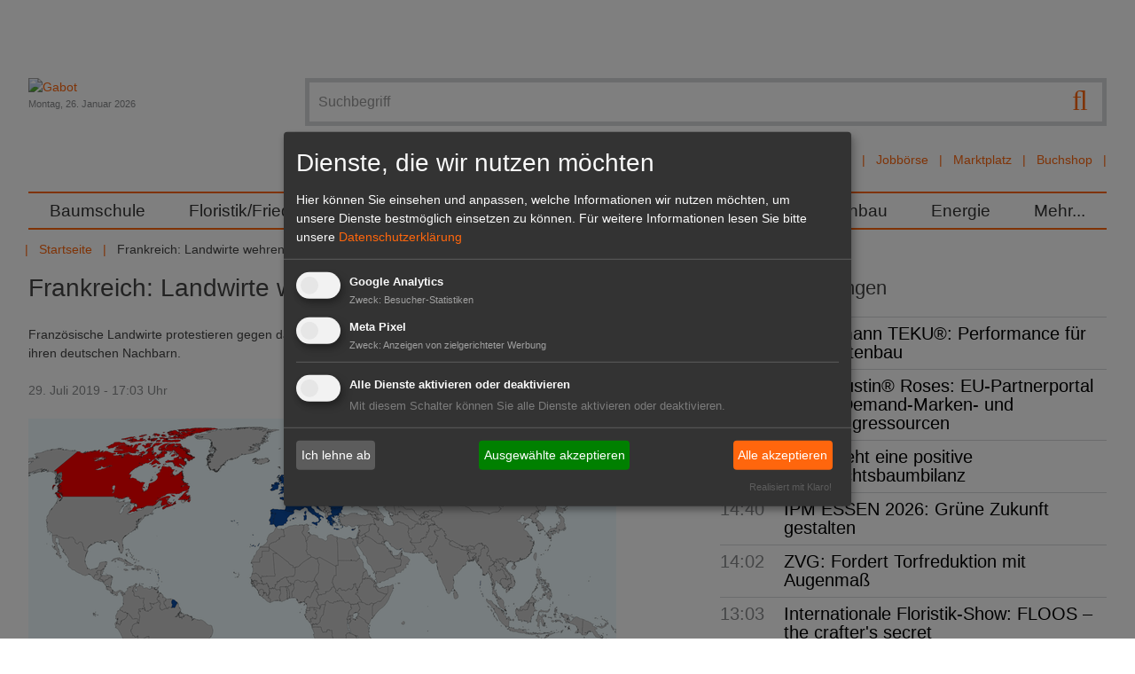

--- FILE ---
content_type: text/html; charset=utf-8
request_url: https://www.gabot.de/ansicht/frankreich-landwirte-wehren-sich-gegen-ceta-398771.html
body_size: 14862
content:
<!DOCTYPE html>
<html lang="de-DE">
<head>

<meta charset="utf-8">
<!-- 
	Design und Programmierung:
	jweiland.net - TYPO3 Hosting, Projekte, Schulungen
	Echterdinger Straße 57
	70794 Filderstadt
	E-Mail: hosting@jweiland.net

	This website is powered by TYPO3 - inspiring people to share!
	TYPO3 is a free open source Content Management Framework initially created by Kasper Skaarhoj and licensed under GNU/GPL.
	TYPO3 is copyright 1998-2026 of Kasper Skaarhoj. Extensions are copyright of their respective owners.
	Information and contribution at https://typo3.org/
-->


<link rel="icon" href="/favicon.ico" type="image/vnd.microsoft.icon">
<title>Frankreich: Landwirte wehren sich gegen Ceta | Gabot.de</title>
<meta name="generator" content="TYPO3 CMS" />
<meta name="description" content="Französische Landwirte protestieren gegen das Freihandelsabkommen Ceta und bekommen dabei Unterstützung von ihren deutschen Nachbarn. " />
<meta name="keywords" content="Schweiz, Landwirte, wehren, Ceta" />
<meta name="viewport" content="width=device-width,initial-scale=1" />
<meta property="og:title" content="Frankreich: Landwirte wehren sich gegen Ceta" />
<meta property="og:type" content="article" />
<meta property="og:url" content="https://www.gabot.de/ansicht/frankreich-landwirte-wehren-sich-gegen-ceta-398771.html" />
<meta property="og:image" content="https://www.gabot.de/fileadmin/_processed_/3/5/csm_csm_cetaEUKanada_CC_BY-SA_4.0furfur_bf85ce5789_f4c374d0c1.png" />
<meta property="og:image:width" content="663" />
<meta property="og:image:height" content="373" />
<meta property="og:description" content="Französische Landwirte protestieren gegen das Freihandelsabkommen Ceta und bekommen dabei Unterstützung von ihren deutschen Nachbarn. " />
<meta property="og:site_name" content="Gabot.de" />
<meta name="twitter:card" content="summary" />


<link rel="stylesheet" href="/typo3conf/ext/jw5028123gabot/Resources/Public/Css/news.css?1669732168" media="all">
<link rel="stylesheet" href="/typo3temp/assets/compressed/merged-2a7313317dac4bb0fb03ff90630bcff2-fbbe54f3818b88cd0f53803e36d3157b.css.gzip?1739267352" media="all">



<script src="/typo3conf/ext/jw5028123gabot/Resources/Public/JavaScript/jquery.3.1.1.min.js?1670419077"></script>
<script src="/typo3temp/assets/compressed/merged-877b75ea11681e9b3989fa96fa1513f6-ae6f9fc84f90dc45d8013c7f580cd222.js.gzip?1677649520"></script>
<!--[if lt IE 9]> <script src="/typo3conf/ext/jw5028123gabot/Resources/Public/JavasSript/html5shiv.min.js"></script> <![endif]-->
<!--[if lt IE 9]> <script src="/typo3conf/ext/jw5028123gabot/Resources/Public/JavasSript/respond.min.js"></script> <![endif]-->




	
<!-- Google tag (gtag.js) -->
<script async src="https://www.googletagmanager.com/gtag/js?id=G-T2CDEJ54C5"></script>
<script>
  window.dataLayer = window.dataLayer || [];
  function gtag(){dataLayer.push(arguments);}
  gtag('js', new Date());

  gtag('config', 'G-T2CDEJ54C5');
</script>
<link href="/index.php?id=1&type=9818" rel="alternate" title="RSS-Feed" type="application/rss+xml" target="_blank"></link>	<link rel="apple-touch-icon-precomposed" sizes="57x57" href="apple-touch-icon-57x57.png" />
	<link rel="apple-touch-icon-precomposed" sizes="114x114" href="apple-touch-icon-114x114.png" />
	<link rel="apple-touch-icon-precomposed" sizes="72x72" href="apple-touch-icon-72x72.png" />
	<link rel="apple-touch-icon-precomposed" sizes="144x144" href="apple-touch-icon-144x144.png" />
	<link rel="apple-touch-icon-precomposed" sizes="120x120" href="apple-touch-icon-120x120.png" />
	<link rel="apple-touch-icon-precomposed" sizes="152x152" href="apple-touch-icon-152x152.png" />
	<link rel="icon" type="image/png" href="favicon-32x32.png" sizes="32x32" />
	<link rel="icon" type="image/png" href="favicon-16x16.png" sizes="16x16" />
	<meta name="application-name" content="Gabot"/>
	<meta name="msapplication-TileColor" content="#FFFFFF" />
	<meta name="msapplication-TileImage" content="mstile-144x144.png" />	<!-- Meta Pixel Code -->

	<script type="text/plain" data-type="application/javascript" data-name="meta">
	!function(f,b,e,v,n,t,s)
	{if(f.fbq)return;n=f.fbq=function(){n.callMethod?
	n.callMethod.apply(n,arguments):n.queue.push(arguments)};
	if(!f._fbq)f._fbq=n;n.push=n;n.loaded=!0;n.version='2.0';
	n.queue=[];t=b.createElement(e);t.async=!0;
	t.src=v;s=b.getElementsByTagName(e)[0];
	s.parentNode.insertBefore(t,s)}(window, document,'script',
	'https://connect.facebook.net/en_US/fbevents.js');
	fbq('init', '3269057580001679');
	fbq('track', 'PageView');
	fbq('init', '5270009599745980');
	fbq('track', 'PageView');
	fbq('init', '361579709486171');
	fbq('track', 'PageView');
	</script>

	<noscript><img height="1" width="1" style="display:none"
	src=https://www.facebook.com/tr?id=5270009599745980&ev=PageView&noscript=1
	/></noscript>
	<!-- End Meta Pixel Code -->
<link rel="canonical" href="https://www.gabot.de/ansicht/frankreich-landwirte-wehren-sich-gegen-ceta-398771.html"/>

</head>
<body>
<a href="#" class="scrollToTop fa fa-chevron-up fa-lg fa-2x"></a>
<div class="wrapper">
	<div class="wrapper-content">
		<div class="page-content container">
			<div class="header-container">
				<header class="header" role="banner">
					<div class="row padding-bottom">
						<div class="col-12-m col-9 float-right-t-up wrapper-search wrapper-solr">
									<form action="/suchergebnisse.html" class="search ui-autocomplete-input" method="get">
			<script type="text/javascript">
				/*<![CDATA[*/
				var tx_solr_suggestUrl = 'https://www.gabot.de/?eID=tx_solr_suggest&id=24';
				/*]]>*/
			</script>
		<fieldset>
			<label class="jsbutton visuallyhidden hier" for="searchinput" title="Suche">Suche</label>
			<button type="submit" class="tx-solr-submit searchbutton"><span class="fa fa-search fa-lg"></span></button>
			<input id="searchinput" type="text" placeholder="Suchbegriff" name="q" onfocus="this.value=''" class="searchinput searchbox-field tx-solr-q ui-autocomplete-input menu-searchfields" autocomplete="on" role="textbox" aria-autocomplete="list" aria-haspopup="true">

		</fieldset>
	</form><div id="autocompleteList" style="position: relative; top: 0; left: 0;"></div>
							<nav class="channel-menu"><ul class="horizontal bold"><li><a href="/branchenbuch.html" title="Branchenbuch">Branchenbuch</a></li><li><a href="/stellenmarkt.html" title="Jobbörse">Jobbörse</a></li><li><a href="/marktplatz.html" title="Marktplatz">Marktplatz</a></li><li><a href="http://www.gabot-buchshop.de" target="http://www.gabot-buchshop.de/" title="Buchshop">Buchshop</a></li></ul></nav>
						</div>
						<div class="col-12-m col-3 wrapper-logo">
							<a href="/index.html" title="Gabot"><img src="/typo3conf/ext/jw5028123gabot/Resources/Public/Images/gabot_logo.png" width="171" height="102"   alt="Gabot" ></a>
							<div class="small date lighttext">Montag, 26. Januar 2026</div>
							<span class="search-hide-btn fa fa-search invisible-t-up"></span>
						</div>
					</div>
					<div class="row">
						<nav id="main-nav" role="navigation">
	<!-- Mobile menu toggle button (hamburger/x icon) -->
	<input id="main-menu-state" type="checkbox"/>
	<label class="main-menu-btn" for="main-menu-state">
		<span class="main-menu-btn-text">Menu</span>
	</label>
	<ul id="main-menu" class="sm"><li><a href="/baumschule.html" title="Im GABOT-Channel Baumschule befinden sich die wichtigsten Namen, Nachrichten und Produkte für Produktions- und Handelsbetriebe in der Baumschulwirtschaft.">Baumschule</a></li><li><a href="/floristikfriedhof.html" title="Im GABOT-Channel Floristik/Friedhof finden Blumengeschäfte und Friedhofsgärtnereien wichtige Namen, Nachrichten und Produkte für Einzelhandelsbetriebe.">Floristik/Friedhof</a></li><li><a href="/galabau.html" title="Im GABOT-Channel Galabau finden Gartengestalter und Landschaftsgärtner wichtige Namen, Nachrichten und Produkte für Betriebe im Garten- und Landschaftsbau.">GaLaBau</a></li><li><a href="/gartenmarkt.html" title="Im GABOT-Channel Gartenmarkt finden Einzelhändler wichtige Namen, Nachrichten und Produkte für Gartencenter und Gartenmärkte.">Gartenmarkt</a></li><li><a href="/gemueseobst.html" title="Im GABOT-Channel Gemüse, Obst und Fruchthandel finden Entscheider aus Produktion und Handel die wichtigsten Namen, Nachrichten und Produkte.">Gemüse/Obst</a></li><li><a href="/zierpflanzen.html" title="Im GABOT-Channel Zierpflanzenbau finden Unternehmen aus Produktion und Handel die wichtigsten Namen, Nachrichten und Produkte im Zierpflanzenbau.">Zierpflanzenbau</a></li><li><a href="/energie.html" title="Der GABOT-Channel Energie berichtet zu wichtigen Namen, Nachrichten, Produkten und politischen Entwicklungen des Sektors Energie und Energiegewinnung.">Energie</a></li><li><a href="/45.html" title="Mehr...">Mehr...</a><ul><li><a href="/mehr/dossiers.html" title="Alle wichtigen Themen und Veranstaltungen für den Gartenbau sind zusammengefasst in den GABOT Dossiers zu lesen.">Dossiers</a><ul><li><a href="/mehr/dossiers/devils-dream-ein-klassiker.html" title="Devil's Dream im Fokus">Devil's Dream im Fokus</a></li><li><a href="/mehr/dossiers/lubera-auf-der-ipm-2026.html" title="Lubera auf der IPM 2026">Lubera auf der IPM 2026</a></li><li><a href="/mehr/dossiers/ipm-essen-2026.html" title="IPM ESSEN 2026">IPM ESSEN 2026</a></li><li><a href="/mehr/dossiers/heinje-auf-der-ipm-essen-2026.html" title="Heinje auf der IPM ESSEN 2026">Heinje auf der IPM ESSEN 2026</a></li><li><a href="/mehr/dossiers/champost-schoener-mist.html" title="Champost Schöner Mist">Champost Schöner Mist</a></li><li><a href="/mehr/dossiers/neuheiten-von-inkarho.html" title="Neuheiten von Inkarho">Neuheiten von Inkarho</a></li><li><a href="/mehr/dossiers/marketing-das-waechst.html" title="Marketing das wächst!">Marketing das wächst!</a></li><li><a href="/mehr/dossiers/lubera-opendays-2025.html" title="Lubera OpenDays 2025">Lubera OpenDays 2025</a></li><li><a href="/mehr/dossiers/heinje-sommermesse-2025.html" title="Heinje Sommermesse 2025">Heinje Sommermesse 2025</a></li><li><a href="/mehr/dossiers/hortensien-guide-1.html" title="Hortensien Guide">Hortensien Guide</a></li><li><a href="/mehr/dossiers/heinje-neue-pflanzentrends.html" title="Heinje – Neue Pflanzentrends">Heinje – Neue Pflanzentrends</a></li><li><a href="/mehr/dossiers/harries-plantdesign.html" title="Harries Plantdesign">Harries Plantdesign</a></li><li><a href="/mehr/dossiers/devils-dream.html" title="Devils Dream">Devils Dream</a></li><li><a href="/mehr/dossiers/heinje-auf-der-ipm-essen-2025.html" title="Heinje auf der IPM ESSEN 2025">Heinje auf der IPM ESSEN 2025</a></li><li><a href="/mehr/dossiers/lubera-edibles-auf-der-ipm-essen-2025.html" title="Lubera Edibles auf der IPM ESSEN 2025">Lubera Edibles auf der IPM ESSEN 2025</a></li><li><a href="/mehr/dossiers/ipm-essen-2025.html" title="IPM ESSEN 2025">IPM ESSEN 2025</a></li><li><a href="/mehr/dossiers/expose-und-expodirekt-2024.html" title="440 Aussteller aus 13 Ländern präsentieren sich auf dem Messeduo expoSE &amp; expoDirekt vom 20. bis 21. November 2024 in der Messe Karlsruhe.">expoSE und expoDirekt 2024</a></li><li><a href="/mehr/dossiers/heinje-wintermesse-2024.html" title="Heinje Wintermesse 2024">Heinje Wintermesse 2024</a></li><li><a href="/mehr/dossiers/galabau-2024.html" title="GaLaBau 2024">GaLaBau 2024</a></li><li><a href="/mehr/dossiers/oldenburger-vielfalt-2024.html" title="Oldenburger Vielfalt 2024">Oldenburger Vielfalt 2024</a></li><li><a href="/mehr/dossiers/heinje-sommermesse-2024.html" title="Heinje Sommermesse 2024">Heinje Sommermesse 2024</a></li><li><a href="/mehr/dossiers/spoga-gafa-2024.html" title="spoga+gafa 2024">spoga+gafa 2024</a></li><li><a href="/mehr/dossiers/flowertrialsr-2024.html" title="FlowerTrials® 2024">FlowerTrials® 2024</a></li><li><a href="/mehr/dossiers/heinjes-pflanzentrends-2024.html" title="Heinjes Pflanzentrends 2024">Heinjes Pflanzentrends 2024</a></li><li><a href="/mehr/dossiers/legro.html" title="Legro">Legro</a></li><li><a href="/mehr/dossiers/behrens-pflanzen-moderner-garten-mit-devils-dreamr.html" title="Behrens Pflanzen - Moderner Garten mit Devil’s Dream®">Behrens Pflanzen - Moderner Garten mit Devil’s Dream®</a></li><li><a href="/mehr/dossiers/lubera-edibles-auf-der-ipm-essen-2024.html" title="Lubera Edibles auf der IPM ESSEN 2024">Lubera Edibles auf der IPM ESSEN 2024</a></li><li><a href="/mehr/dossiers/inkarho-auf-der-ipm-essen-2024.html" title="Inkarho auf der IPM ESSEN 2024">Inkarho auf der IPM ESSEN 2024</a></li><li><a href="/mehr/dossiers/heinje-auf-der-ipm-essen-2024.html" title="Heinje auf der IPM ESSEN 2024">Heinje auf der IPM ESSEN 2024</a></li><li><a href="/mehr/dossiers/ipm-essen-2024.html" title="IPM ESSEN 2024">IPM ESSEN 2024</a></li><li><a href="/mehr/dossiers/buchtipp.html" title="Der GABOT Buchtipp informiert über interessante Fachliteratur für den Gartenbau, Hintergrundinformationen für Hobbygärtner und vieles mehr.">Buchtipp</a></li><li><a href="/mehr/dossiers/floriade-2022.html" title="Die Internationale Gartenbauausstellung Floriade Expo 2022 beginnt am 14. April 2022 in Almere. ">Floriade 2022</a></li><li><a href="/mehr/dossiers/interviews.html" title="GABOT spricht &quot;im Interview&quot; mit führenden Köpfen der Grünen Branche.">Interviews</a></li><li><a href="/mehr/dossiers/blumen-1000-gute-gruende.html" title="GABOT informiert über die Blumen- und Pflanzenkampagne &quot;Blumen - 1000 gute Gründe&quot; mit den neusten Meldungen und Videos.">Blumen - 1000 gute Gründe</a></li><li><a href="/mehr/dossiers/it-sicherheit-im-gartenbau.html" title="Das GABOT-Dossier IT-Sicherheit im Gartenbau informiert zu aktuellen Risiken und gibt Tipps für ein sicheres Arbeiten im Umgang mit EDV und Internet.">IT-Sicherheit im Gartenbau</a></li><li><a href="/mehr/dossiers/xylella.html" title="Das GABOT-Dossier zu Xylella fastidiosa (Feuerbakterium) trägt alle wichtigen Themen im Zusammenhang mit dem gefährlichen Bakterium zusammen.">Xylella</a></li><li><a href="/mehr/dossiers/glyphosat.html" title="Im GABOT Dossier Glyphosat wird über Inhaltsstoffe, Gefahren und die Diskussion in der Öffentlichkeit berichtet.">Glyphosat</a></li><li><a href="/mehr/dossiers/rankings.html" title="GABOT.de und der HORTIVISION Gartenbau Internet Guide präsentieren Ihnen die größten und wichtigsten Unternehmen der Branche in den Rankings. ">Rankings</a></li><li><a href="/mehr/dossiers/torf-und-moor.html" title="Das GABOT Dossier Torf und Moor berichtet über Herkunft und Gewinnung des wichtigen Rohstoffes und stellt die Standpunkte von Umweltschützern dar.">Torf und Moor</a></li><li><a href="/mehr/dossiers/archiv.html" title="Archiv">Archiv</a></li></ul></li><li><a href="/mehr/dossiers/interviews.html" title="GABOT Interview">GABOT Interview</a></li><li><a href="/mehr/jahresplaner.html" title="Der GABOT Jahresplaner ist ein Wandkalender im Format
DIN A1. Er zeigt alle Feiertage, wichtige Blumentage, branchenrelevante Messen und Ferientermine.">Jahresplaner</a></li><li><a href="/mehr/kurioses.html" title="Kurioses und Skurriles aus aller Welt und aus dem Gartenbau. Im Panorama finden Sie Fundstücke der Gabot-Redaktion.">Kurioses</a></li><li><a href="/mehr/messekalender.html" title="Der GABOT-Messekalender listet alle wichtigen Messen und Veranstaltungen aus der Grünen Branche sortiert nach Datum auf. ">Messekalender</a></li><li><a href="/mehr/trendmagazin-hortivision-trends.html" title="HORTIVISION TRENDS ist das Trendmagazin für die Grüne Branche und erscheint jährlich. Das Magazin beschäftigt sich mit fachspezifischen Themen.">HORTIVISION Trends</a></li><li><a href="/mehr/videos.html" title="GABOT tv zeigt interessante Videos aus dem Gartenbau, der Zulieferindustrie, dem Energiesektor, dem Garten- und Landschaftsbau oder der Floristikbranche.">Videos</a></li></ul></li></ul>
</nav>

					</div>
					<div class="row">
						<ul class="horizontal"><li><a href="/index.html" title="Das Branchenportal für Entscheider im Gartenbau">Startseite</a></li><li></li><li><span>Frankreich: Landwirte wehren sich gegen ...</span></li></ul>
					</div>
				</header>
			</div>
		<main id="content">
			<!--TYPO3SEARCH_begin-->
			
		<div class="clearfix">
			<div class="content-main col col-12-m">
				<!--TYPO3SEARCH_begin-->
				
    

            <div id="c88" class="frame frame-default frame-type-list frame-layout-0">
                
                
                    



                
                
                    

    



                
                

    
        


	


<div class="news news-single">
	<div class="article" itemscope="itemscope" itemtype="http://schema.org/Article">
		
	
			
			

				<h1 itemprop="headline">Frankreich: Landwirte wehren sich gegen Ceta</h1>
			
				<!-- teaser -->
				<div class="teaser-text" itemprop="description">
					<p class="bold">Französische Landwirte protestieren gegen das Freihandelsabkommen Ceta und bekommen dabei Unterstützung von ihren deutschen Nachbarn. 
					</p>
				</div>
			
			<div class="footer">
				<p>
					<!-- date -->
					<span class="news-list-date">
						<time datetime="2019-07-29">
							29. Juli 2019 - 17:03 Uhr
							<meta itemprop="datePublished" content="2019-07-29"/>
						</time>
					</span>

					
				</p>
			</div>
			

	<!-- media files -->
	<div class="news-img-wrap">
		
			<div class="outer">
				
					

<div class="mediaelement mediaelement-image">
	
			
					<a href="/fileadmin/_processed_/3/5/csm_csm_cetaEUKanada_CC_BY-SA_4.0furfur_bf85ce5789_ad7b182f31.png" title="Das Freihandelsabkommen zwischen Kanada und der EU erntet Kritik. Bild: lid.ch, Furfur/CCBY-SA4.0."  data-fancybox="gallery[234]" data-caption="Das Freihandelsabkommen zwischen Kanada und der EU erntet Kritik. Bild: lid.ch, Furfur/CCBY-SA4.0." class="lightbox" rel="lightbox[myImageSet]">
						<img itemprop="image" title="Das Freihandelsabkommen zwischen Kanada und der EU erntet Kritik. Bild: lid.ch, Furfur/CCBY-SA4.0." alt="Das Freihandelsabkommen zwischen Kanada und der EU erntet Kritik. Bild: lid.ch, Furfur/CCBY-SA4.0." loading="lazy" src="/fileadmin/_processed_/3/5/csm_csm_cetaEUKanada_CC_BY-SA_4.0furfur_bf85ce5789_229ca65743.png" width="663" height="373" />
					</a>
				
		
</div>

	<p class="news-img-caption">
		Das Freihandelsabkommen zwischen Kanada und der EU erntet Kritik. Bild: lid.ch, Furfur/CCBY-SA4.0.
	</p>



				
				
				
				
			</div>
		
	</div>


			<div class="news-text-wrap" itemprop="articleBody">
				<div class="content-add"><span>Anzeige</span>
    

            <div id="c150" class="frame frame-default frame-type-html frame-layout-0">
                
                
                    



                
                
                

    <iframe id='a8007c65' name='a8007c65' src='https://revive.gabot.de/www/delivery/afr.php?zoneid=5&cb=INSERT_RANDOM_N[..]' frameborder='0' scrolling='no' width='300' height='250'><a href='#'target='_blank'><img src='https://revive.gabot.de/www/delivery/avw.php?zoneid=5&cb=INSERT_RANDOM_N[..]' border='0' alt='' /></a></iframe>



                
                    



                
                
                    



                
            </div>

        

</div>
				<p> Das <b>Freihandelsabkommen zwischen der EU und Kanada (Ceta)</b>, stößt nicht nur bei französischen Landwirten auf Widerstand. Die<b> Arbeitsgemeinschaft bäuerliche Landwirtschaft (Abl)</b> aus Deutschland solidarisiert sich mit den französischen Bauern und fordert eine soziale und ökologische Handelspolitik, wie sie in einer Mitteilung schreibt. In Europa sei die Fleischproduktion<b> höherpreisiger und der Markt überversorgt</b> und diese Art von Freihandelsabkommen räume zollfreie Importquoten nach Europa ein. 
</p>
<p>Ceta ist ein weiteres Freihandelsabkommen gegen das sich bäuerlicher Widerstand aufbaut. Gegen das Mercosur-Abkommen (Südamerika und EU) haben bereits mehrere landwirtschaftliche Verbände protestiert. (lid.ch)</p>
				
			</div>

			
				<!-- Link Back -->
				<div class="news-backlink-wrap margin-bottom">
					<a href="/index.html">
						<span class="fa fa-chevron-left"></span> Zurück
					</a>
				</div>
			

      
        
        
            <div class="clearfix">

              <div class="socials-default" xmlns:rx="http://typo3.org/ns/Reelworx/RxShariff/ViewHelper">
    <div data-backend-url="/ansicht.html?eID=shariff&amp;cHash=f6a14d009cd039346c33d83a5cc97dff" data-services="[&quot;facebook&quot;,&quot;twitter&quot;]" data-lang="de" class="shariff"></div>
</div>


              
                <!-- mail link -->
                <div class="socials-additional">
                  <div class="shariffz" id="c398771">
                    <ul class="theme-color orientation-horizontal col-2">
                      <li class="shariffz-button mail">
                        <a
                          href="mailto:?subject=Frankreich%3A%20Landwirte%20wehren%20sich%20gegen%20Ceta&amp;body=Ein%20sehr%20empfehlenswerter%20Artikel%20von%20GABOT.de%3A%20https%3A%2F%2Fwww.gabot.de%2Fansicht%2Fpage-0.html%3Ftx_news_pi1%255Bnews%255D%3D398771%26cHash%3D1c00662c8f8db0560b42010c37e2953d"
                          rel="nofollow" title="Per E-Mail empfehlen" role="button" aria-label="Per E-Mail empfehlen"><span
                          class="fa fa-envelope"></span><span class="share_text">mail</span></a>
                      </li>
                    </ul>
                  </div>
                </div>
              


            </div>
          
      

			<!-- related things -->
			<div class="news-related-wrap">

				

				

        
          <!-- Related news records -->
          <div class="news-related news-related-news">
            <h4>Verwandte Nachrichten</h4>
            <ul>
              
                <li>
                  <span class="news-related-news-date">17.10.2020 -</span>
                  <a title="CETA: Noch lange nicht entschieden" href="/ansicht/ceta-noch-lange-nicht-entschieden-406479.html">
                    CETA: Noch lange nicht entschieden
                  </a>
                </li>

              
                <li>
                  <span class="news-related-news-date">31.10.2019 -</span>
                  <a title="medFEL: Geschäftstreffen für Obst- und Gemüseproduzenten" href="/ansicht/medfel-geschaeftstreffen-fuer-obst-und-gemueseproduzenten-400202.html">
                    medFEL: Geschäftstreffen für Obst- und Gemüseproduzenten
                  </a>
                </li>

              
                <li>
                  <span class="news-related-news-date">18.07.2018 -</span>
                  <a title="EU und Japan: Neues Freihandelsabkommen" href="/ansicht/eu-und-japan-neues-freihandelsabkommen-392497.html">
                    EU und Japan: Neues Freihandelsabkommen
                  </a>
                </li>

              
                <li>
                  <span class="news-related-news-date">12.09.2014 -</span>
                  <a title="Freihandel für Landwirtschaft und Lebensmittel: EU-Exporte und -Importe steigern" href="/ansicht/freihandel-fuer-landwirtschaft-und-lebensmittel-eu-exporte-und-importe-steigern-238997.html">
                    Freihandel für Landwirtschaft und Lebensmittel: EU-Exporte und -Importe steigern
                  </a>
                </li>

              
                <li>
                  <span class="news-related-news-date">04.06.2014 -</span>
                  <a title="Schweiz: Preisüberwacher fordert Agrarfreihandel" href="/ansicht/schweiz-preisueberwacher-fordert-agrarfreihandel-237182.html">
                    Schweiz: Preisüberwacher fordert Agrarfreihandel
                  </a>
                </li>

              
                <li>
                  <span class="news-related-news-date">15.07.2013 -</span>
                  <a title="Freihandelsabkommen: Schweizer Bauern bedingt positiv " href="/ansicht/freihandelsabkommen-schweizer-bauern-bedingt-positiv-231279.html">
                    Freihandelsabkommen: Schweizer Bauern bedingt positiv 
                  </a>
                </li>

              
            </ul>
          </div>
        

			</div>

		
	<div class="tx-pwcomment-pi1">
	
    <div id="writeComment">
        <h3>
                Neuen Kommentar schreiben
            </h3>

        <form name="newComment" action="/ansicht/frankreich-landwirte-wehren-sich-gegen-ceta-398771.html?tx_pwcomments_pi1%5Baction%5D=create&amp;tx_pwcomments_pi1%5Bcontroller%5D=Comment#writeComment" method="post">
<div>
<input type="hidden" name="tx_pwcomments_pi1[__referrer][@extension]" value="PwComments" />
<input type="hidden" name="tx_pwcomments_pi1[__referrer][@controller]" value="Comment" />
<input type="hidden" name="tx_pwcomments_pi1[__referrer][@action]" value="new" />
<input type="hidden" name="tx_pwcomments_pi1[__referrer][arguments]" value="YTowOnt9d352c34524b2a418be1445a27edc74dbc9049d58" />
<input type="hidden" name="tx_pwcomments_pi1[__referrer][@request]" value="{&quot;@extension&quot;:&quot;PwComments&quot;,&quot;@controller&quot;:&quot;Comment&quot;,&quot;@action&quot;:&quot;new&quot;}75e89482470557ddc0a8a34b9468fcd5dd9bbbbd" />
<input type="hidden" name="tx_pwcomments_pi1[__trustedProperties]" value="{&quot;newComment&quot;:{&quot;message&quot;:1,&quot;authorName&quot;:1,&quot;authorMail&quot;:1,&quot;termsAccepted&quot;:1},&quot;authorWebsite&quot;:1}2a57c10207d90775812b4a9c3dc7372e44ba3cf6" />
</div>

            <div class="typo3-messages">
                <a name="thanksForYourComment"></a>
                
                

	


            </div>

            <div><textarea rows="8" cols="40" placeholder="Kommentieren Sie diesen Artikel...*" name="tx_pwcomments_pi1[newComment][message]"></textarea></div>

            
                    <div><input placeholder="Name*" type="text" name="tx_pwcomments_pi1[newComment][authorName]" /></div>
                

            
                    <div><input placeholder="E-Mail*" type="text" name="tx_pwcomments_pi1[newComment][authorMail]" /></div>
                


            <div class="hide_initally"><label>Nicht ausfüllen!</label><input type="text" name="tx_pwcomments_pi1[authorWebsite]" /></div>



            
                <div>
                    <label>
                        <input type="hidden" name="tx_pwcomments_pi1[newComment][termsAccepted]" value="" /><input type="checkbox" name="tx_pwcomments_pi1[newComment][termsAccepted]" value="1" />
                        Ich habe die <a href="/datenschutzerklaerung.html" target="_blank">Bedingungen</a> gelesen und erkläre mich einverstanden.
                    </label>
                </div>
            

            
                
            
            <input class="button" type="submit" value="senden" />
        </form>
    </div>

</div>
	<div class="tx-pwcomment-pi1">
	
		<div id="comments" class="comments-container">
			<h2>Kommentare (0)</h2>
			
			
					<p>Bisher sind keine Kommentare zu diesem Artikel erstellt worden.</p>
				
		</div>

</div>

			<!-- main text -->

	</div>
</div>

    


                
                    



                
                
                    



                
            </div>

        


<div id="c14539" class=" frame-layout-110">
	
		



	

	<div class="ce-textpic ce-left ce-above">
		
			


	<div class="ce-gallery" data-ce-columns="1" data-ce-images="1">
		

		
		
			<div class="ce-row">
				
					
						<div class="ce-column">
							
									<div class="ce-media brumbrum">
								

							
									
	
			<a href="https://www.luberaedibles.com/de/news" target="_blank" rel="noreferrer">
				
	<img title="Lubera Edibles (Anzeige)" alt="Lubera Edibles (Anzeige)" src="/fileadmin/user_files/banner/lubera_spezial.gif" width="748" height="100" />

			</a>
		

								

							
									</div>
								
						</div>
					
				
			</div>
		
		
	</div>











		

		
				
			

		
	</div>

	



</div>


				<!--TYPO3SEARCH_end-->
			</div>
			<aside class="content-aside col col-12-m">
				
    

            <div id="c139" class="frame frame-default frame-type-list frame-layout-0">
                
                
                    



                
                
                    

    
        <header>
            

    
            <h2 class="">
                Weitere Meldungen
            </h2>
        



            



            



        </header>
    



                
                

    
        


	


<div class="news">
	
	<!--TYPO3SEARCH_end-->
	
			<div class="news-list-view">
				
						
								
									
<!--
	=====================
		Partials/List/ItemDateTitle.html
-->
<div class="itemdatetitle posts articletype-0 header3">
	
	<span class="news-list-date">
		
			<time datetime="17:04">
				17:04
				<meta itemprop="datePublished" content="17:04"/>
			</time>
		
	</span>
	<a href="/ansicht/poeppelmann-tekur-performance-fuer-den-gartenbau-439209.html">Pöppelmann TEKU®: Performance für den Gartenbau</a>
</div>

								
									
<!--
	=====================
		Partials/List/ItemDateTitle.html
-->
<div class="itemdatetitle posts articletype-0 header3">
	
	<span class="news-list-date">
		
			<time datetime="16:04">
				16:04
				<meta itemprop="datePublished" content="16:04"/>
			</time>
		
	</span>
	<a href="/ansicht/david-austinr-roses-eu-partnerportal-fuer-on-demand-marken-und-marketingressourcen-439208.html">David Austin® Roses: EU-Partnerportal für On-Demand-Marken- und Marketingressourcen</a>
</div>

								
									
<!--
	=====================
		Partials/List/ItemDateTitle.html
-->
<div class="itemdatetitle posts articletype-0 header3">
	
	<span class="news-list-date">
		
			<time datetime="15:08">
				15:08
				<meta itemprop="datePublished" content="15:08"/>
			</time>
		
	</span>
	<a href="/ansicht/igw-zieht-eine-positive-weihnachtsbaumbilanz-439151.html">IGW: Zieht eine positive Weihnachtsbaumbilanz</a>
</div>

								
									
<!--
	=====================
		Partials/List/ItemDateTitle.html
-->
<div class="itemdatetitle posts articletype-0 header3">
	
	<span class="news-list-date">
		
			<time datetime="14:40">
				14:40
				<meta itemprop="datePublished" content="14:40"/>
			</time>
		
	</span>
	<a href="/ansicht/ipm-essen-2026-gruene-zukunft-gestalten-439205.html">IPM ESSEN 2026: Grüne Zukunft gestalten</a>
</div>

								
									
<!--
	=====================
		Partials/List/ItemDateTitle.html
-->
<div class="itemdatetitle posts articletype-0 header3">
	
	<span class="news-list-date">
		
			<time datetime="14:02">
				14:02
				<meta itemprop="datePublished" content="14:02"/>
			</time>
		
	</span>
	<a href="/ansicht/zvg-fordert-torfreduktion-mit-augenmass-439201.html">ZVG: Fordert Torfreduktion mit Augenmaß</a>
</div>

								
									
<!--
	=====================
		Partials/List/ItemDateTitle.html
-->
<div class="itemdatetitle posts articletype-0 header3">
	
	<span class="news-list-date">
		
			<time datetime="13:03">
				13:03
				<meta itemprop="datePublished" content="13:03"/>
			</time>
		
	</span>
	<a href="/ansicht/internationale-floristik-show-floos-the-crafters-secret-439092.html">Internationale Floristik-Show: FLOOS – the crafter&#039;s secret</a>
</div>

								
									
<!--
	=====================
		Partials/List/ItemDateTitle.html
-->
<div class="itemdatetitle posts articletype-0 header3">
	
	<span class="news-list-date">
		
			<time datetime="12:07">
				12:07
				<meta itemprop="datePublished" content="12:07"/>
			</time>
		
	</span>
	<a href="/ansicht/stihl-seit-100-jahren-in-der-natur-zuhause-439114.html">STIHL: Seit 100 Jahren &quot;In der Natur zuhause&quot;</a>
</div>

								
									
<!--
	=====================
		Partials/List/ItemDateTitle.html
-->
<div class="itemdatetitle posts articletype-0 header3">
	
	<span class="news-list-date">
		
			<time datetime="11:04">
				11:04
				<meta itemprop="datePublished" content="11:04"/>
			</time>
		
	</span>
	<a href="/ansicht/gramoflor-gemeinsam-engagiert-sicher-439186.html">Gramoflor: Gemeinsam. Engagiert. Sicher.</a>
</div>

								
									
<!--
	=====================
		Partials/List/ItemDateTitle.html
-->
<div class="itemdatetitle posts articletype-0 header3">
	
	<span class="news-list-date">
		
			<time datetime="10:04">
				10:04
				<meta itemprop="datePublished" content="10:04"/>
			</time>
		
	</span>
	<a href="/ansicht/gamechangerr-in-black-wie-lubera-die-brombeerkultur-neu-erfindet-439144.html">Gamechanger® in Black: Wie Lubera die Brombeerkultur neu erfindet</a>
</div>

								
									
<!--
	=====================
		Partials/List/ItemDateTitle.html
-->
<div class="itemdatetitle posts articletype-0 header3">
	
	<span class="news-list-date">
		
			<time datetime="09:28">
				09:28
				<meta itemprop="datePublished" content="09:28"/>
			</time>
		
	</span>
	<a href="/ansicht/bdb-angespannte-lage-am-gehoelzmarkt-439198.html">BdB: Angespannte Lage am Gehölzmarkt</a>
</div>

								
									
<!--
	=====================
		Partials/List/ItemDateTitle.html
-->
<div class="itemdatetitle posts articletype-0 header3">
	
	<span class="news-list-date">
		
			<time datetime="09:02">
				09:02
				<meta itemprop="datePublished" content="09:02"/>
			</time>
		
	</span>
	<a href="/ansicht/top-job-karrierechance-bei-floragard-als-aussendienstmitarbeiter-in-m-w-d-436703.html">Top Job: Karrierechance bei Floragard als Außendienstmitarbeiter/in (m/w/d) </a>
</div>

								
									
<!--
	=====================
		Partials/List/ItemDateTitle.html
-->
<div class="itemdatetitle posts articletype-0 header3">
	
	<span class="news-list-date">
		
			<time datetime="08:04">
				08:04
				<meta itemprop="datePublished" content="08:04"/>
			</time>
		
	</span>
	<a href="/ansicht/soparco-freundliche-atmosphaere-und-technischen-know-how-439054.html">SOPARCO: Freundliche Atmosphäre und technisches Know-how</a>
</div>

								
									
<!--
	=====================
		Partials/List/ItemDateTitle.html
-->
<div class="itemdatetitle posts articletype-0 header3">
	
	<span class="news-list-date">
		
			<time datetime="07:06">
				07:06
				<meta itemprop="datePublished" content="07:06"/>
			</time>
		
	</span>
	<a href="/ansicht/vgl-baden-wuerttemberg-neue-doppelspitze-439167.html">VGL Baden-Württemberg: Neue Doppelspitze</a>
</div>

								
									
<!--
	=====================
		Partials/List/ItemDateTitle.html
-->
<div class="itemdatetitle posts articletype-0 header3">
	
	<span class="news-list-date">
		
			<time datetime="06:29">
				06:29
				<meta itemprop="datePublished" content="06:29"/>
			</time>
		
	</span>
	<a href="/ansicht/eosta-lanciert-organic-fruit-heroes-439168.html">Eosta: Lanciert &quot;Organic Fruit Heroes&quot;</a>
</div>

								
									
<!--
	=====================
		Partials/List/ItemDateTitle.html
-->
<div class="itemdatetitle posts articletype-0 header3">
	
	<span class="news-list-date">
		
			<time datetime="06:04">
				06:04
				<meta itemprop="datePublished" content="06:04"/>
			</time>
		
	</span>
	<a href="/ansicht/arboboos-wasserspeichern-wurzeln-staerken-zukunft-pflanzen-439187.html">ARBOBOOS: Wasserspeichern. Wurzeln stärken. Zukunft pflanzen.</a>
</div>

								
							


					
			</div>
		
	<!--TYPO3SEARCH_begin-->

</div>

    


                
                    



                
                
                    



                
            </div>

        


    

            <div id="c18439" class="frame frame-default frame-type-shortcut frame-layout-0">
                
                
                    



                
                
                

    
    

            <div id="c12319" class="frame frame-default frame-type-html frame-layout-0">
                
                
                    



                
                
                

    <html>
<head>
    <meta charset="utf-8" />
    <title>GABOT-Jobs</title>
    <style type="text/css">
        html, body {
            margin: 0;
            padding: 0;
            box-sizing: border-box;
        }
        .jobsHeadline {
            width:100%; 
            height: 43px; 
            position: relative;  
            margin: 0 0 29px 0;
            padding: 0;
            background-color: #ff660d;
            background-image: url("https://www.gabot.de/fileadmin/user_files/allgemeine_bilder/gabot-pixel.svg");
            background-repeat: no-repeat;
            background-position: right;
            overflow: hidden;
        }
        .jobsHeadline h2 {
            width:100%;
            top: 15%;
            display: inline;
            position: absolute;
            margin: 0 auto;    
            padding: 0;
            font-weight: normal;
            text-align: left;
            text-indent: 10.5px;
            line-height: normal;
            color: white;
        }
    </style>
</head>
<body><div class="jobsHeadline"><h2>GABOT Top-Jobs</h2></div></body></html>


                
                    



                
                
                    



                
            </div>

        


<div id="c18290" class="">
	

	<div class="ce-textpic ce-left ce-intext ce-nowrap">
		
			


	<div class="ce-gallery" data-ce-columns="1" data-ce-images="1">
		

		
		
			<div class="ce-row">
				
					
						<div class="ce-column">
							
									<div class="ce-media brumbrum">
								

							
									
	
			<a href="/stellenmarkt/job-angebote.html#c18591" target="_blank">
				
	<img title="Stellvertreter des Betriebsleiters" alt="Stellvertreter des Betriebsleiters" src="/fileadmin/_processed_/a/9/csm_Lubera_Logo_gelb_cd26c1f999.jpg" width="300" height="156" />

			</a>
		

								

							
									</div>
								
						</div>
					
				
			</div>
		
		
	</div>











		

		
				<div class="ce-bodytext">
					
						



					
					<p><strong>Lubera AG</strong><br> Stellvertreter des Betriebsleiters<br> Buchs oder Bad Zwischenahn<br> <a href="/stellenmarkt/job-angebote.html#c18591" class="pfeil">zur Stellenanzeige</a></p>
				</div>
			

		
	</div>

	



</div>


    

            <div id="c18592" class="frame frame-default frame-type-div frame-layout-0">
                
                
                    



                
                
                

    <hr class="ce-div" />


                
                    



                
                
                    



                
            </div>

        


<div id="c18278" class="">
	

	<div class="ce-textpic ce-left ce-intext ce-nowrap">
		
			


	<div class="ce-gallery" data-ce-columns="1" data-ce-images="1">
		

		
		
			<div class="ce-row">
				
					
						<div class="ce-column">
							
									<div class="ce-media brumbrum">
								

							
									
	
			<a href="/stellenmarkt/job-angebote.html#c18572" target="_blank">
				
	<img title="Außendienstmitarbeiter/in (m/w/d) " alt="Außendienstmitarbeiter/in (m/w/d) " src="/fileadmin/user_files/bilder_anzeigen_2025/floragard_logo.jpg" width="300" height="105" />

			</a>
		

								

							
									</div>
								
						</div>
					
				
			</div>
		
		
	</div>











		

		
				<div class="ce-bodytext">
					
						



					
					<p><strong>Floragard Vertriebs-GmbH</strong><br> Außendienstmitarbeiter/in (m/w/d)<br> Oldenburg<br> <a href="/stellenmarkt/job-angebote.html#c18572" class="pfeil">zur Stellenanzeige</a></p>
				</div>
			

		
	</div>

	



</div>


    

            <div id="c18344" class="frame frame-default frame-type-div frame-layout-0">
                
                
                    



                
                
                

    <hr class="ce-div" />


                
                    



                
                
                    



                
            </div>

        


<div id="c18370" class="">
	

	<div class="ce-textpic ce-left ce-intext ce-nowrap">
		
			


	<div class="ce-gallery" data-ce-columns="1" data-ce-images="1">
		

		
		
			<div class="ce-row">
				
					
						<div class="ce-column">
							
									<div class="ce-media brumbrum">
								

							
									
	
			<a href="/stellenmarkt/job-angebote.html#c18569" target="_blank">
				
	<img title="Gärtnermeister (m/w/d)" alt="Gärtnermeister (m/w/d)" src="/fileadmin/user_files/bilder_anzeigen_2026/prinzvH.jpg" width="300" height="121" />

			</a>
		

								

							
									</div>
								
						</div>
					
				
			</div>
		
		
	</div>











		

		
				<div class="ce-bodytext">
					
						



					
					<p><strong>Schlosspark Wolfsgarten</strong><br> Gärtnermeister (m/w/d)<br> Langen bei Frankfurt<br> <a href="/stellenmarkt/job-angebote.html#c18569" class="pfeil">zur Stellenanzeige</a></p>
				</div>
			

		
	</div>

	



</div>


    

            <div id="c18369" class="frame frame-default frame-type-div frame-layout-0">
                
                
                    



                
                
                

    <hr class="ce-div" />


                
                    



                
                
                    



                
            </div>

        


<div id="c18345" class="">
	

	<div class="ce-textpic ce-left ce-intext ce-nowrap">
		
			


	<div class="ce-gallery" data-ce-columns="1" data-ce-images="1">
		

		
		
			<div class="ce-row">
				
					
						<div class="ce-column">
							
									<div class="ce-media brumbrum">
								

							
									
	
			<a href="https://www.gabot.de/stellenmarkt/job-angebote.html#18511">
				
	<img title="Brand Manager*in (m/w/d) der Marke SPERLI" alt="Brand Manager*in (m/w/d) der Marke SPERLI" src="/fileadmin/_processed_/a/4/csm_nebelug3_c8ae900028.jpg" width="300" height="208" />

			</a>
		

								

							
									</div>
								
						</div>
					
				
			</div>
		
		
	</div>











		

		
				<div class="ce-bodytext">
					
						



					
					<p><strong>Bruno Nebelung GmbH</strong><br> Brand Manager*in (m/w/d)<br> der Marke SPERLI<br> Everswinkel<br> <a href="/stellenmarkt/job-angebote.html#c18511" class="pfeil">zur Stellenanzeige</a></p>
				</div>
			

		
	</div>

	



</div>


    

            <div id="c18289" class="frame frame-default frame-type-div frame-layout-0">
                
                
                    



                
                
                

    <hr class="ce-div" />


                
                    



                
                
                    



                
            </div>

        


    

            <div id="c18076" class="frame frame-default frame-type-html frame-layout-0">
                
                
                    



                
                
                

    <html>
<head>
    <meta charset="utf-8" />
    <title>GABOT-Jobs</title>
    <style type="text/css">
        html, body {
            margin: 0;
            padding: 0;
            box-sizing: border-box;
        }
        .jobsHeadline {
            width:100%; 
            height: 43px; 
            position: relative;  
            margin: 0 0 29px 0;
            padding: 0;
            background-color: #ff660d;
            background-image: url("https://www.gabot.de/fileadmin/user_files/allgemeine_bilder/gabot-pixel.svg");
            background-repeat: no-repeat;
            background-position: right;
            overflow: hidden;
        }
        .jobsHeadline h2 {
            width:100%;
            top: 15%;
            display: inline;
            position: absolute;
            margin: 0 auto;    
            padding: 0;
            font-weight: normal;
            text-align: left;
            text-indent: 10.5px;
            line-height: normal;
            color: white;
        }
    </style>
</head>
<body><div class="jobsHeadline"><h2>GABOT Marktplatz</h2></div></body></html>


                
                    



                
                
                    



                
            </div>

        


<div id="c18099" class="">
	

	<div class="ce-textpic ce-left ce-intext ce-nowrap">
		
			


	<div class="ce-gallery" data-ce-columns="1" data-ce-images="1">
		

		
		
			<div class="ce-row">
				
					
						<div class="ce-column">
							
									<div class="ce-media brumbrum">
								

							
									
	
			<a href="https://www.gabot.de/marktplatz/verkaeufe.html#c18413" target="_blank">
				
	<img title="Grüne Internet-Domains zu verkaufen! " alt="Grüne Internet-Domains zu verkaufen! " src="/fileadmin/_processed_/c/c/csm_domains_b384c395dc.jpg" width="300" height="180" />

			</a>
		

								

							
									</div>
								
						</div>
					
				
			</div>
		
		
	</div>











		

		
				<div class="ce-bodytext">
					
						



					
					<p><strong>Grüne Internet-Domains zu verkaufen!</strong><br> Die Internet-Domains sind geeignet für viele Unternehmen der Grünen Branche.<br> <a href="/marktplatz/verkaeufe.html#c18413" class="pfeil">zur Anzeige</a></p>
				</div>
			

		
	</div>

	



</div>


    

            <div id="c18100" class="frame frame-default frame-type-div frame-layout-0">
                
                
                    



                
                
                

    <hr class="ce-div" />


                
                    



                
                
                    



                
            </div>

        


<div id="c18256" class="">
	

	<div class="ce-textpic ce-left ce-intext ce-nowrap">
		
			


	<div class="ce-gallery" data-ce-columns="1" data-ce-images="1">
		

		
		
			<div class="ce-row">
				
					
						<div class="ce-column">
							
									<div class="ce-media brumbrum">
								

							
									
	
			
					
	<img title="Mehrwegsteigen aus Polypropylen zu verkaufen!" alt="Mehrwegsteigen aus Polypropylen zu verkaufen!" src="/fileadmin/_processed_/0/d/csm_rosten_619079917d.jpg" width="300" height="168" />

				
		

								

							
									</div>
								
						</div>
					
				
			</div>
		
		
	</div>











		

		
				<div class="ce-bodytext">
					
						



					
					<p><strong>Mehrwegsteigen zu verkaufen!</strong><br> Ideal für 9cm-Rund- oder 9x9cm Vierecktöpfe, z.B. für Viola, semperflorens oder Stauden<br> <a href="/marktplatz/verkaeufe.html#c17959" class="pfeil">zur Anzeige</a></p>
				</div>
			

		
	</div>

	



</div>




                
                    



                
                
                    



                
            </div>

        


    

            <div id="c8768" class="frame frame-default frame-type-shortcut frame-layout-0">
                
                
                    



                
                
                

    
    

            <div id="c153" class="frame frame-default frame-type-shortcut frame-layout-0">
                
                
                    



                
                
                

    
<div id="c8129" class=" frame-layout-120">
	
		

    
        <header>
            

    
            <h3 class="">
                Das GABOT-Branchenbuch
            </h3>
        



            



            



        </header>
    



	

	<div class="ce-textpic ce-left ce-above">
		
			












		

		
				<div class="ce-bodytext">
					
					<p>Das GABOT-Branchenbuch zeigt Firmen, Adressen und Telefonnummern aus allen Bereichen der Grünen Branche.
</p>
<p><a href="/branchenbuch.html" title="Gabot Branchenbuch" class="pfeil">Zum Branchenbuch</a></p>
				</div>
			

		
	</div>

	



</div>




                
                    



                
                
                    



                
            </div>

        




                
                    



                
                
                    



                
            </div>

        


    

            <div id="c166" class="frame frame-default frame-type-menu_subpages frame-layout-120">
                
                
                    



                
                
                    

    
        <header>
            

    
            <h3 class="">
                GABOT jobs
            </h3>
        



            



            



        </header>
    



                
                

    
        <ul>
            
                <li>
                    <a href="/stellenmarkt/job-angebote.html" title="Job-Angebote">
                        <span>Job-Angebote</span>
                    </a>
                </li>
            
                <li>
                    <a href="/stellenmarkt/job-gesuche.html" title="Job-Gesuche">
                        <span>Job-Gesuche</span>
                    </a>
                </li>
            
                <li>
                    <a href="/stellenmarkt/ausbildungsplaetze.html" title="Ausbildungsplätze">
                        <span>Ausbildungsplätze</span>
                    </a>
                </li>
            
                <li>
                    <a href="/stellenmarkt/stellenanzeige-aufgeben.html" title="Stellenanzeige aufgeben">
                        <span>Stellenanzeige aufgeben</span>
                    </a>
                </li>
            
                <li>
                    <a href="/stellenmarkt/stellengesuch-aufgeben.html" title="Stellengesuch aufgeben">
                        <span>Stellengesuch aufgeben</span>
                    </a>
                </li>
            
        </ul>
    


                
                    



                
                
                    



                
            </div>

        


    

            <div id="c172" class="frame frame-default frame-type-shortcut frame-layout-0">
                
                
                    



                
                
                

    
<div id="c8739" class=" frame-layout-120">
	
		

    
        <header>
            

    
            <h3 class="">
                GABOT-Kleinanzeigenmarkt
            </h3>
        



            



            



        </header>
    



	

	<div class="ce-textpic ce-left ce-above">
		
			












		

		
				<div class="ce-bodytext">
					
					<p>Nutzen Sie den GABOT-Marktplatz, um Immobilien, Geräte und Maschinen, Gewächshäuser und vieles mehr zu verkaufen oder anzubieten!
</p>
<p><a href="/marktplatz.html" class="pfeil">zum GABOT-Kleinanzeigenmarkt</a></p>
				</div>
			

		
	</div>

	



</div>




                
                    



                
                
                    



                
            </div>

        


    

            <div id="c8769" class="frame frame-default frame-type-shortcut frame-layout-0">
                
                
                    



                
                
                

    


                
                    



                
                
                    



                
            </div>

        


			</aside>
		</div>
	
			<!--TYPO3SEARCH_end-->
		</main>
		</div>
		<div class="banner-content layout-110 container">
	<div class="row">
		<div class="col-12-m col-3">
			
    

            <div id="c134" class="frame frame-default frame-type-html frame-layout-0">
                
                
                    



                
                
                

    <iframe id='a7b015b2' name='a7b015b2' src='https://revive.gabot.de/www/delivery/afr.php?zoneid=2&amp;cb=INSERT_RANDOM_NUMBER_HERE' frameborder='0' scrolling='no' width='234' height='60'><a href='https://revive.gabot.de/www/delivery/ck.php?n=aa46c372&amp;cb=INSERT_RANDOM_NUMBER_HERE' target='_blank'><img src='https://revive.gabot.de/www/delivery/avw.php?zoneid=2&amp;cb=INSERT_RANDOM_NUMBER_HERE&amp;n=aa46c372' border='0' alt='Banner links' /></a></iframe>



                
                    



                
                
                    



                
            </div>

        


		</div>
		<div class="col-12-m col-6">
			
    

            <div id="c18035" class="frame frame-default frame-type-html frame-layout-0">
                
                
                    



                
                
                

    <iframe id='afe7f27e' name='afe7f27e' src='https://revive.gabot.de/www/delivery/afr.php?zoneid=44&amp;cb=INSERT_RANDOM_NUMBER_HERE' frameborder='0' scrolling='no' width='468' height='60'><a href='https://revive.gabot.de/www/delivery/ck.php?n=a2542874&amp;cb=INSERT_RANDOM_NUMBER_HERE' target='_blank'><img src='https://revive.gabot.de/www/delivery/avw.php?zoneid=44&amp;cb=INSERT_RANDOM_NUMBER_HERE&amp;n=a2542874' border='0' alt='' /></a></iframe>



                
                    



                
                
                    



                
            </div>

        


		</div>
		<div class="col-12-m col-3">
			
    

            <div id="c136" class="frame frame-default frame-type-html frame-layout-0">
                
                
                    



                
                
                

    <iframe id='acf4e145' name='acf4e145' src='https://revive.gabot.de/www/delivery/afr.php?zoneid=4&amp;cb=INSERT_RANDOM_NUMBER_HERE' frameborder='0' scrolling='no' width='234' height='60'><a href='https://revive.gabot.de/www/delivery/ck.php?n=a7ee5425&amp;cb=INSERT_RANDOM_NUMBER_HERE' target='_blank'><img src='https://revive.gabot.de/www/delivery/avw.php?zoneid=4&amp;cb=INSERT_RANDOM_NUMBER_HERE&amp;n=a7ee5425' border='0' alt='Banner rechts' /></a></iframe>




                
                    



                
                
                    



                
            </div>

        


		</div>
	</div>
</div>

		
			<div class="skyscraper layout-110">
    

            <div id="c138" class="frame frame-default frame-type-html frame-layout-0">
                
                
                    



                
                
                

    <iframe id='a29747b8' name='a29747b8' src='https://revive.gabot.de/www/delivery/afr.php?zoneid=18&amp;cb=INSERT_RANDOM_NUMBER_HERE' frameborder='0' scrolling='no' width='160' height='600'><a href='https://revive.gabot.de/www/delivery/ck.php?n=a884402f&amp;cb=INSERT_RANDOM_NUMBER_HERE' target='_blank'><img src='https://revive.gabot.de/www/delivery/avw.php?zoneid=18&amp;cb=INSERT_RANDOM_NUMBER_HERE&amp;n=a884402f' border='0' alt='' /></a></iframe>




                
                    



                
                
                    



                
            </div>

        

</div>
		
	</div>
</div>
<footer class="container page-footer" role="contentinfo">
	<div class="row">
		<div class="col-6-m col-3">
			<div>
				<nav>
					<ul class="footer-menu"><li><a href="/baumschule.html" title="Im GABOT-Channel Baumschule befinden sich die wichtigsten Namen, Nachrichten und Produkte für Produktions- und Handelsbetriebe in der Baumschulwirtschaft.">Baumschule</a></li><li><a href="/floristikfriedhof.html" title="Im GABOT-Channel Floristik/Friedhof finden Blumengeschäfte und Friedhofsgärtnereien wichtige Namen, Nachrichten und Produkte für Einzelhandelsbetriebe.">Floristik/Friedhof</a></li><li><a href="/galabau.html" title="Im GABOT-Channel Galabau finden Gartengestalter und Landschaftsgärtner wichtige Namen, Nachrichten und Produkte für Betriebe im Garten- und Landschaftsbau.">GaLaBau</a></li><li><a href="/gartenmarkt.html" title="Im GABOT-Channel Gartenmarkt finden Einzelhändler wichtige Namen, Nachrichten und Produkte für Gartencenter und Gartenmärkte.">Gartenmarkt</a></li><li><a href="/gemueseobst.html" title="Im GABOT-Channel Gemüse, Obst und Fruchthandel finden Entscheider aus Produktion und Handel die wichtigsten Namen, Nachrichten und Produkte.">Gemüse/Obst</a></li><li><a href="/zierpflanzen.html" title="Im GABOT-Channel Zierpflanzenbau finden Unternehmen aus Produktion und Handel die wichtigsten Namen, Nachrichten und Produkte im Zierpflanzenbau.">Zierpflanzenbau</a></li><li><a href="/energie.html" title="Der GABOT-Channel Energie berichtet zu wichtigen Namen, Nachrichten, Produkten und politischen Entwicklungen des Sektors Energie und Energiegewinnung.">Energie</a></li><li><a href="/45.html" title="Mehr...">Mehr...</a></li></ul>
				</nav>
			</div>
		</div>
		<div class="col-6-m col-3">
			<nav>
				<nav><ul class="footer-menu"><li><a href="http://www.hortivision.de" title="HORTIVISION">HORTIVISION</a></li><li><a href="http://www.hortivision-trends.de" title="HORTIVISION Trends - Das Trendmagazin für die Grüne Branche">HORTIVISION Trends</a></li><li><a href="http://www.naturportal.de" title="Naturportal">Naturportal</a></li><li><a href="http://www.dehne-internet.de" title="dehne internet">dehne internet</a></li><li><a href="http://www.dehne-topfpflanzen.de" title="Dehne Topfpflanzen ist Produzent von blühenden Zimmerpflanzen, Beet- und Balkonpflanzen">Dehne Topfpflanzen</a></li></ul></nav>
			</nav>
		</div>
		<div class="col-6-m col-3 social-media ce-align-center">
			
				<a href="https://www.facebook.com/gartenbauportal/" target="_blank" rel="noreferrer"><span class="fa fa-facebook-official"></span></a>
			
			
				<a href="https://twitter.com/gabotDE" target="_blank" rel="noreferrer"><span class="fa fa-twitter"></span></a>
			

				<a href="/index.php?id=1&amp;type=9818" title="RSS Feed"><span class="fa fa-rss"></span></a>

		</div>
		<div class="col-6-m col-3">
			<nav>
				<nav><ul class="footer-menu"><li><a href="/ueber-gabot.html" title="Gabot.de ist das führende Fachinformationsportal für Gärtner und Entscheider aus Produktion, Handel und Dienstleistung im Gartenbau.">Über Gabot</a></li><li><a href="/kontakt.html" title="GABOT ist das Fachinformationsportal für den Gartenbau sowie für die gesamte Grüne Branche. Haben Sie Fragen? Jetzt mit dem GABOT-Team Kontakt aufnehmen!">Kontakt</a></li><li><a href="/impressum.html" title="GABOT ist das Fachinformationsportal für den Gartenbau sowie für die gesamte Grüne Branche.  Impressum und rechtliche Hinweise von den Betreibern von GABOT.">Impressum</a></li><li><a href="/disclaimer.html" title="Disclaimer">Haftungsausschluss (Disclaimer)</a></li><li><a href="/datenschutzerklaerung.html" title="Datenschutzerklärung">Datenschutzerklärung</a></li></ul></nav>
			</nav>
		</div>
	</div>
</footer>
<script src="/typo3temp/assets/compressed/merged-52c7bc6ee016745e2d200ddc1d408b33-b3e1e8808a38588fb7f8b3dd08d27ee5.js.gzip?1677664806"></script>
<script src="https://maps.googleapis.com/maps/api/js?key=AIzaSyBaR8eqtDJ2xtq0pJPnvKN2EXrOiTcwpFc&amp;libraries=places&amp;callback=initMap"></script>

<script src="/typo3temp/assets/compressed/merged-294ff8fe4b491b102339597d0cbf5028-ca74c5fe233cdd21e1999cd63c5bffc8.js.gzip?1677649520"></script>
<script src="/typo3temp/assets/compressed/Form.min-b4cb30a542b4a8367fdacd88694528c8.js.gzip?1677649520" defer="defer"></script>
<script src="/typo3conf/ext/jw5028123gabot/Resources/Public/JavaScript/suggest.js?1669732168"></script>




</body>
</html>